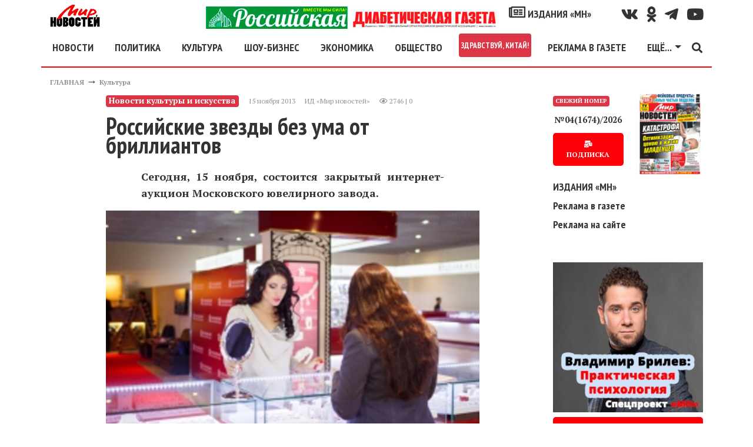

--- FILE ---
content_type: text/html; charset=utf-8
request_url: https://mirnov.ru/kultura/rossiiskie-zvezdy-bez-uma-ot-brilliantov.html
body_size: 16158
content:
<!DOCTYPE html>
<html lang="ru">
<head prefix="og:http://ogp.me/ns# fb:http://ogp.me/ns/fb# article:http://ogp.me/ns/article# ya: http://webmaster.yandex.ru/vocabularies/">
<meta name="viewport" content="width=device-width,minimum-scale=1.0,initial-scale=1,user-scalable=yes"/>
<meta http-equiv="Content-Type" content="text/html; charset=utf-8"/>
<meta http-equiv="Content-Language" content="ru"/>
<meta http-equiv="X-UA-Compatible" content="IE=edge,chrome=1"/>
<meta property="og:type" content="article"/>
<link rel="apple-touch-icon" href="/apple-touch-icon.png"/>
<link rel="apple-touch-icon" sizes="76x76" href="/images/icons/touch-icon-ipad.png"/>
<link rel="apple-touch-icon" sizes="120x120" href="/images/icons/touch-icon-iphone-retina.png"/>
<link rel="apple-touch-icon" sizes="152x152" href="/images/icons/touch-icon-ipad-retina.png"/>
<link rel="icon" type="image/png" sizes="32x32" href="/images/icons/favicon_32.png"/>
<link rel="icon" type="image/png" sizes="48x48" href="/images/icons/favicon_48.png"/>
<link rel="icon" type="image/png" sizes="64x64" href="/images/icons/favicon_64.png"/>
<link rel="icon" type="image/png" sizes="128x128" href="/images/icons/favicon_128.png"/>
<link rel="icon" type="image/png" sizes="256x256" href="/images/icons/favicon_256.png"/>
<link rel="icon" sizes="16x16" href="/favicon.ico" type="image/x-icon"/>
<link rel="shortcut icon" href="/favicon.ico" type="image/x-icon"/>
<link type="text/css" rel="stylesheet" href="/templates/_default_/bootstrap4/css/bootstrap.min.css"/>
<link href="https://fonts.googleapis.com/css?family=PT+Sans:400,700|PT+Serif:400,700&amp;subset=cyrillic" rel="stylesheet"/>
<link href="https://fonts.googleapis.com/css?family=PT+Sans+Narrow:700&amp;subset=cyrillic" rel="stylesheet"/>
<title>Российские звезды без ума от бриллиантов &mdash; Мир новостей</title>
<meta name="keywords" content="аукцион Московского ювелирного завода, Екатерина Стриженова, Ольга Кабо, Лариса Гузеева, закрытый аукцион, ювелирка" />
<meta name="description" content="Сегодня, 15 ноября, состоится закрытый интернет-аукцион Московского ювелирного завода." />
<meta property="og:title" content="Российские звезды без ума от бриллиантов" />
<meta property="og:description" content="
Сегодня, 15 ноября, состоится закрытый интернет-аукцион Московского ювелирного завода.
" />
<meta property="og:url" content="https://mirnov.ru/kultura/rossiiskie-zvezdy-bez-uma-ot-brilliantov.html" />
<meta property="og:image" content="https://mirnov.ru/images/photos/medium/article30673.jpg" />
<link href="https://mirnov.ru/amp/kultura/rossiiskie-zvezdy-bez-uma-ot-brilliantov.html" rel="amphtml"/>
<link rel="canonical" href="https://mirnov.ru/kultura/rossiiskie-zvezdy-bez-uma-ot-brilliantov.html"/>
<meta property="og:type" content="article"/>
<meta name="zen-verification" content="ItDywpDzilIT9L23TBumJZUTpXSDkoYqpdtAUuwk08on5jrl33OQa2oSW2JXAbcL"/>
<style>
body{font-size:18px;font-weight:400;line-height:28px;font-display:fallback;font-family:'PT Serif',serif;color:#333}
h1,h2,h3,h4,.ptsans,.nav-link,.dropdown-item{font-weight:700;font-display:fallback;font-family:'PT Sans Narrow',sans-serif;line-height:2rem}
h2,h3,h4{margin-top:30px}
h1{font-size:2.5rem}
h2{font-size:1.8rem}
h3{font-size:1.5rem}
figure{margin:0}
img{width:100%;height:auto}
a{color:#333;font-weight:bold;text-decoration:none;-webkit-transition:color .3s ease;-moz-transition:color .3s ease;-o-transition:color .3s ease;transition:color 0.3s ease}
a:hover{color:#fe0007;text-decoration:none}
.red{color:#fe0007}
.clear{clear:both}
canvas{overflow:hidden}
blockquote{border-right:10px solid #fe0007;font-style:italic;padding:15px;width:400px;margin-left:230px}
blockquote.news{width:60%;margin:30px auto;position:relative;border:none;padding:40px 30px 30px 60px;font-size:16px;background-color:#f2f2f2;box-shadow:0 0 20px rgba(0,0,0,0.3);-moz-box-shadow:0 0 20px rgba(0,0,0,0.3);-ms-box-shadow:0 0 20px rgba(0,0,0,0.3);-webkit-box-shadow:0 0 20px rgba(0,0,0,0.3);border-radius:10px;-webkit-border-radius:10px;-moz-border-radius:10px}
blockquote.news::before{font-family:Arial,sans-serif;content:"“";display:inline-block;font-size:80px;vertical-align:bottom;position:absolute;left:20px;top:41px}
.social{line-height:38px}
.social a i{color:#333;font-size:25px;padding-left:15px;-webkit-transition-duration:.3s;transition-duration:.3s;-webkit-transition-property:-webkit-transform;    transition-property:transform;-webkit-tap-highlight-color:rgba(0,0,0,0);-webkit-transform:translateZ(0);-ms-transform:translateZ(0);transform:translateZ(0)}
.social a i:hover{color:#fe0007;transform:scale(1.3)}
#topmenu{border-bottom:2px solid #fe0007;background:#fff;z-index:1000}
.fa-external-link-alt{font-size:0.5rem}
.line,.linem{background:#fe0007;width:100%;margin:15px 0;height:2px}
.linem{height:1px}
.linet{height:1px;position:relative}
.linet:before{content:'';background:#fe0007;height:1px;position:absolute;top:-3px;left:0;width:100%}
.logo{width:85px;height:38px}
.fixedmenu{position:fixed;top:0;width:96%;max-width:1140px}
.navbar-toggler{padding-left:0}
footer{border-top:2px solid #fe0007;font-size:12px;line-height:15px}
.fmenu a{font-size:20px}
.cenzor{font-size:30px;font-weight:bold;line-height:30px}
.pathway a,.con_pubdate{font-size:12px;color:#959595}
.datatime{line-height:20px}
.con_text{overflow:hidden}
.con_text a{text-decoration:underline;font-weight:bold;font-style:italic;color:#fe0007}
.con_text a.btn{font-style:normal;color:#fff;text-decoration:none}
.con_text figcaption{font-size:10px;color:#959595;text-align:right;margin-top:10px}
.imgleft{float:left;margin:15px 15px 15px 0;max-width:50%}
.imgright{float:right;margin:15px 0 15px 15px;max-width:50%}
.imgcenter{display:block;margin:15px auto}
.compvideo object,.compvideo iframe,.compvideo embed{position:absolute;top:0;left:0;width:100%;height:100%}
.btn{background:#fe0007;text-decoration:none;border:0;text-align:center;border-radius:5px;box-shadow:-1.7px 1px 4px 0 rgba(156,144,144,0.55);font-size:15px;padding:10px 15px;font-weight:700;color:#fff;cursor:pointer;-webkit-transition-duration:.3s;transition-duration:.3s;-webkit-transition-property:-webkit-transform;transition-property:transform;-webkit-tap-highlight-color:rgba(0,0,0,0);-webkit-transform:translateZ(0);-ms-transform:translateZ(0);transform:translateZ(0);box-shadow:0 0 1px rgba(0,0,0,0)}
.btn:hover,.btn:focus{color:#fff;background:#fe0007;transform:scale(1.1)}
.tags a{font-size:0.9rem}
.tag_moretext b{font-size:30px;font-family:'PT Sans Narrow',sans-serif;font-weight:700;color:#fe0007;width:100%;text-transform:uppercase;margin-bottom:15px;z-index:1;position:relative;display:inline-block;height:100%;background:#FFF}
.tag_moretext{margin-top:30px}
.tag_moretext a{color:#333}
.tag_moretext b::after{position:absolute;left:260px;right:0;top:50%;height:2px;margin-top:-1px;background:#fe0007;content:""}
.moduletitle{line-height:0;height:2px;background:#fe0007}
.moduletitle span{font-size:30px;font-family:'PT Sans Narrow',sans-serif;font-weight:700;text-transform:uppercase;background:#fff;color:#fe0007;font-size:30px;padding:0 15px 0 0}
.modulebody{margin-top:30px}
.sidebar article h2{font-size:1rem;line-height:1rem;margin:0}
.slavecon-title h2{margin-top:0}
.slavecon-img{border:1px solid #fe0007;position:relative}
.slavecon-desc{font-size:14px}
.desc_content p{font-weight:bold;padding:0 60px}
.lastnum .btn{font-size:12px}
.lastnun-text{font-size:0.8em}
.lastnum-icon{font-size:10px}
.lastnews{font-size:0.9em}
.lastnews a{font-weight:normal}
.lastnun-subs{font-size:16px;font-weight:bold}
.lastnews b{color:#fe0007}
.little{font-size:0;line-height:0}
.pagebar strong{float:left;padding:3px 10px}
.pagebar a,.pagebar span.pagebar_current{float:left;margin-bottom:15px;background:#fe0007;color:#fff;padding:3px 10px;display:block;margin-right:5px;border-radius:5px}
.pagebar span.pagebar_current{background:#29434e}
.jounal{position:relative}
.jounal_subs{position:absolute;bottom:0;left:0;font-size:22px}
.jounal_subs_two{left:50px}
.content-h2{border-bottom:1px solid #fe0007;text-align:right;width:100%}
.izdaniya_link{font-size:2rem}
#banner10{max-width:255px}
.cmm_heading_b{border-top:2px solid #979697;width:100%}
.cmm_heading{font-size:18px;font-weight:700;color:#979697;text-transform:uppercase}
.cmm_heading span{color:#000}
.cmm_icons{margin-bottom:4px}
.cmm_icons a{color:#666;text-decoration:underline}
.cmm_anchor{float:left;margin-left:10px;color:#333}
.cmm_author{color:#fe0007;font-size:12px;display:block;float:left;text-transform:uppercase;font-weight:700}
.cmm_title{padding-left:6px;background-color:#F2F2F2}
.cmm_good{color:green}
.cmm_bad{color:red}
.cmm_date{font-size:12px;color:#959595;display:block;float:left;margin-right:6px;padding:1px;padding-left:20px}
.cmm_pagebar{background-color:#EBEBEB;margin-bottom:4px}
.cmm_entry{width:100%;margin:0;margin-bottom:5px;padding:2px}
.cmm_sublinks{display:block;margin-top:10px}
.cmm_sublinks a:hover{color:#375E93}
.cmm_sublinks a{color:#5F98BF;margin-right:6px}
.cmm_content_av{padding:10px;padding-left:25px;padding-top:7px;background:url(/templates/_default_/images/icons/comments/pointer.jpg) no-repeat}
.cmm_content{padding-left:6px}
.cmm_addentry a{text-decoration:underline}
.cmm_addentry{padding:20px;border:solid 1px gray;background-repeat:repeat-x;background-color:#E4E4E4}
.cmm_smilebox{padding:4px;border:solid 1px gray;background-color:#EBEBEB}
.cmm_codebar{width:100%;border:solid 1px gray;background-color:#FFF}
.cmm_pageselect{border:solid 1px gray;background-color:#F3F3F3}
.cmm_submit{font-size:12px}
.cmm_all_title{margin-bottom:5px;color:#5F98BF;font-size:100%;font-weight:400}
#addcomment{border:solid 1px gray;background-color:#E5E5E5;padding:10px}
.cm_guest_name{margin:10px 0;color:#375E93;font-weight:700}
.cm_addentry{overflow:hidden;margin:4px}
.cm_editor{border:1px #CCC solid;padding:4px;border-radius:0 0 6px 6px;-moz-border-radius:0 0 6px 6px}
.cm_codebar{margin:2px 0;overflow:hidden}
.cm_msg{font-size:0.9rem}
.cm_add{text-transform:uppercase}
div.cm_smiles a{text-decoration:none}
div.cm_smiles{position:relative}
.cmm_copyright{font-size:12px}
.mod_user_menu{float:left;width:250px}
.mod_user_menu span{margin-right:0}
.mod_user_menu span a{padding:6px;color:#bdc2c7;text-decoration:none}
.mod_user_menu span a:hover{color:#FFF;background-color:#5D90D1;border-radius:8px;-moz-border-radius:8px}
.mod_user_menu .my_messages a.has_new{color:#FFE900}
.usr_msgmenu_bar{background-color:#E0EAEF;margin-bottom:10px;border-radius:0 0 8px 8px;-moz-border-radius:0 0 8px 8px;color:#375E93;clear:both;padding:7px}
.usr_msgreply_source{padding:7px;border-radius:6px;-moz-border-radius:6px;border:1px solid #C3D6DF;margin-bottom:10px;overflow-y:auto;max-height:250px}
.usr_msgreply_author{font-style:italic;color:#666;text-align:right;margin:5px 0 0}
.usr_msg_smilebox a{margin:4px}
.usr_msg_smilebox{background-color:#EBEBEB;width:100%;clear:both}
.bb_add_photo{background-color:#EBEBEB;width:100%;clear:both;padding:4px}
.usr_msg_bbcodebox{padding:0;background:url(../images/bbtoolbar.jpg) repeat-x left top #EFEFEF;overflow:hidden;_height:1%;width:100%}
.usr_bb_button{display:block;margin:1px;padding:4px;float:left}
.usr_bb_button:hover{border:solid 1px #83BBD9;padding:3px;background:url(../images/bbbtn.jpg) repeat-x left bottom #DFF2F9}
.usr_bb_hint{display:block;margin:2px;padding:5px;float:left;color:#666}
a.new_messages_link{color:#fff;background:red;font-weight:700;padding:2px;text-decoration:none}
a.new_messages_link:hover{color:red;background:#Fff;font-weight:700;padding:2px;text-decoration:none}
.mod_new_user{clear:both;overflow:hidden;margin-bottom:5px}
.mod_new_user_avatar{float:left;margin-right:10px;padding:1px;background:#FFF;border:1px solid #6E93C9;overflow:hidden}
.mod_new_user_link{font-size:14px}
#mod_usr_search_form td{padding:4px}
.ajax_autogrowarea{border:0 none;font-family:arial;font-size:100%;margin:0;padding:3px 0;width:100%;height:108px;min-height:180px;max-height:702px}
.bb_tag_code{border:solid 1px silver;padding:8px;margin-top:5px;margin-bottom:5px;max-width:700px;overflow:auto}
.bb_tag_code ol{padding:6px 0;padding-left:5px}
.bb_tag_hide{padding:8px;background-color:#FFC;overflow:hidden}
.bb_tag_hide a{color:#333;text-decoration:underline}
.bb_tag_spoiler .spoiler_title{margin-bottom:3px}
.bb_tag_spoiler .spoiler_body{margin-bottom:10px;padding:10px;background:#ECECEC;border-radius:8px;-moz-border-radius:8px}
#popup_overlay{background:#000 !important}
.body{background:#fff;border:2px solid #333}
#popup_title{font-size:14px;text-align:center;font-weight:bold}
#popup_panel{padding:0 15px 15px 15px}
.cm_codebar2{height:130px}
.ajax_autogrowarea{padding:5px}
#popup_ok{margin-right:15px}
.widget-otzvezd{width:100%;height:480px}
.sidebarfix{display:none;position:fixed;top:15px;right:15px;width:300px;height:600px}
.ruspost{height:90px;background:url("/images/banners/subs/1190x90.jpg") no-repeat 0 0;background-size:contain}
.banheader{height:317px;background:url("/images/banners/odessa-inter-1110.jpg") no-repeat 0 0;background-size:contain}
.rek-index-m{max-width:320px}

@media(min-width:1780px){
.sidebarfix{display:block}
}
@media(min-width:1200px){
.nav-item .nav-link.nav-first{margin-left:-15px}
.rek-index-m{max-width:800px}
}
@media(max-width:1199px){
.fixedmenu{left:30px}
blockquote{width:80%;margin-left:20%}
.navbar-collapse{overflow-y:auto;height:300px !important}
.ruspost{background-image:url("/images/banners/subs/930x90.jpg")}
.banheader{height:200px}
.rek-index-m{max-width:800px}
}
@media(max-width:991px){
.widget-otzvezd{height:590px}
.ruspost{background-image:url("/images/banners/subs/690x90.jpg")}
.banheader{height:100px}
}
@media(max-width:960px){
.fixedmenu{max-width:960px}
h1{font-size:2.3rem}
.desc_content p{padding:0}
blockquote{width:100%;margin-left:0}
blockquote.news{width:95%}
.imgleft,.imgright,.imgcenter{max-width:100%;float:none;margin:15px auto}
}
@media(max-width:767px){
.ruspost{background-image:url("/images/banners/subs/510x90.jpg")}
.rek-index-m{max-width:767px}
}
@media(max-width:667px){
.fixedmenu{max-width:667px}
.widget-otzvezd{height:510px}
.rek-index-m{max-width:667px}
}
@media(max-width:576px){
.fixedmenu{max-width:540px}
}
@media(min-width:577px){
.dropdown-menu-mn{left:-330px;min-width:28rem}
}
</style>
<script>
(function(m,e,t,r,i,k,a){m[i]=m[i]||function(){(m[i].a=m[i].a||[]).push(arguments)};m[i].l=1*new Date();k=e.createElement(t),a=e.getElementsByTagName(t)[0],k.async=1,k.src=r,a.parentNode.insertBefore(k,a)}) (window, document, "script", "https://mc.yandex.ru/metrika/tag.js", "ym");ym(18626839, "init",{ id:18626839,clickmap:true,trackLinks:true, accurateTrackBounce:true,webvisor:true});</script><noscript><div><img src="https://mc.yandex.ru/watch/18626839" style="position:absolute; left:-9999px;" alt=""/></div></noscript>
<script async src="https://www.googletagmanager.com/gtag/js?id=GA_TRACKING_ID"></script>
<script>window.dataLayer = window.dataLayer || [];function gtag(){dataLayer.push(arguments);}gtag('js', new Date());gtag('config', 'UA-36475711-1');</script>
<script>window.yaContextCb=window.yaContextCb||[]</script>
<script src="https://yandex.ru/ads/system/context.js" async></script>
<script src='https://news.2xclick.ru/loader.js' crossorigin='use-credentials' async></script>
<meta name="verify-admitad" content="7fc09a61d2"/>
</head>
<body itemscope itemtype="http://schema.org/WebPage">
<header id="wrapper" class="container header mt-2 mb-2">
<div class="row d-none d-xl-flex">
<div class="col-12 col-md-2 d-flex justify-content-center justify-content-md-start"><a href="/"><img class="logo" alt="МИР НОВОСТЕЙ" src="/templates/_default_/images/logo.png"/></a></div>
<div class="col-12 col-md-5 col-lg-8 d-flex justify-content-center justify-content-md-end social">
<a class="d-none d-xl-block" href="/diabetrda"><img class="w-100" style="max-width:500px" src="/upload/rusdiabetgageta.jpg" alt="Спецпроект «МН» - Российская диабетическая газета"/></a>
<a class="ptsans" href="/izdaniya"><i class="far fa-newspaper"></i> ИЗДАНИЯ «МН»</a>
</div>
<div class="col-12 col-md-5 col-lg-2 d-flex justify-content-center justify-content-md-end social">
<a href="https://vk.com/public169533104" title="Наш канал Вконтакте" target="_blank" rel="nofollow noopener noreferrer"><i class="fab fa-vk" aria-hidden="true"></i></a>
<a href="https://ok.ru/group/58370421162024" title="Наш канал в Однокласники" target="_blank" rel="nofollow noopener noreferrer"><i class="fab fa-odnoklassniki" aria-hidden="true"></i></a>
<a href="https://t.me/mirnov" title="Наш канал в TELEGRAM" target="_blank" rel="nofollow noopener noreferrer"><i class="fab fa-telegram-plane" aria-hidden="true"></i></i></a>
<a href="https://www.youtube.com/channel/UCV63J2EArlbfl64jtAqZsCA/" title="Наш канал на Youtube" target="_blank" rel="nofollow noopener noreferrer"><i class="fab fa-youtube" aria-hidden="true"></i></a>
</div>
</div>
<nav id="topmenu" class="row navbar navbar-expand-xl">
<button class="navbar-toggler ptsans red" type="button" data-toggle="collapse" data-target="#navbarSupportedContent" aria-controls="navbarSupportedContent" aria-expanded="false" aria-label="Toggle navigation"><i class="fas fa-bars" aria-hidden="true"></i></button>
<div class="collapse navbar-collapse" id="navbarSupportedContent">
<ul class="navbar-nav mr-auto d-flex justify-content-around w-100">
<li class="nav-item d-block d-xl-none">
<a class="nav-link" href="/diabetrda"><img class="w-100" style="max-width:500px" src="/upload/rusdiabetgageta.jpg" alt="Спецпроект «МН» - Российская диабетическая газета"/></a>
</li>
<li class="nav-item">
<a class="nav-link nav-first" href="/lenta-novostej">НОВОСТИ</a>
</li>
<li class="nav-item">
<a class="nav-link" href="/politika">ПОЛИТИКА</a>
</li>
<li class="nav-item">
<a class="nav-link" href="/kultura">КУЛЬТУРА</a>
</li>
<li class="nav-item">
<a class="nav-link" href="/otkroveniya-zvezd">ШОУ-БИЗНЕС</a>
</li>
<li class="nav-item">
<a class="nav-link" href="/ekonomika">ЭКОНОМИКА</a>
</li>
<li class="nav-item">
<a class="nav-link" href="/obshchestvo">ОБЩЕСТВО</a>
</li>
<li class="nav-item">
<a class="nav-link badge badge-danger p-1" href="/wellcome-china">ЗДРАВСТВУЙ, КИТАЙ!</a>
</li>
</li>
<li class="nav-item">
<a class="nav-link" href="/reklama-na-sajte.html">РЕКЛАМА В ГАЗЕТЕ</a>
</li>
<li class="nav-item dropdown">
<a class="nav-link dropdown-toggle" href="#" id="navbarDropdown1" role="button" data-toggle="dropdown" aria-haspopup="true" aria-expanded="false">ЕЩЁ...</a>
<div class="dropdown-menu dropdown-menu-mn" aria-labelledby="navbarDropdown1">
<div class="row">
<div class="col-12 col-sm-6">
<a class="dropdown-item" href="/goroskop">ГОРОСКОП</a>
<a class="dropdown-item" href="/nauka-i-tekhnika">НАУКА</a>
<a class="dropdown-item" href="/za-kulisami-sporta">СПОРТ</a>
<a class="dropdown-item" href="/zdorove">ЗДОРОВЬЕ</a>
<a class="dropdown-item" href="/rubriki-novostey/turizm">ТУРИЗМ</a>
<a class="dropdown-item" href="/kriminalnye-novosti">КРИМИНАЛ</a>
<a class="dropdown-item" href="/anonsi">ТЕАТР.КИНО.ВЫСТАВКИ</a>
<a class="dropdown-item" href="/recipes">КУЛИНАРНЫЕ РЕЦЕПТЫ</a>
<div class="dropdown-divider"></div>
<div class="text-center red">СПЕЦПРОЕКТЫ «МН»</div>
<a class="dropdown-item" target="_blank" rel="noopener" href="https://otzvezd.ru">ОТКРОВЕНИЯ&nbsp;ЗВЕЗД <i class="fas fa-external-link-alt"></i></a>
<a class="dropdown-item" href="/wellcome-china">ЗДРАВСТВУЙ, КИТАЙ!</a>
<a class="dropdown-item" href="/rubriki-novostey/yeto-interesno">ЭТО&nbsp;ИНТЕРЕСНО</a>
<a class="dropdown-item" href="/rubriki-novostey/pravo">ВПРАВЕ&nbsp;ЗНАТЬ</a>
<a class="dropdown-item" href="/rubriki-novostey/sovet">ПОЛЕЗНЫЕ&nbsp;СОВЕТЫ</a>
</div>
<div class="col-12 col-sm-6">
<div class="dropdown-divider"></div>
<a class="dropdown-item" href="/search/tag/коронавирус"># КОРОНАВИРУС</a>
<div class="dropdown-divider"></div>
<a class="dropdown-item" href="/politika/bezopasnost"><i class="fab fa-hotjar"></i> ГОРЯЧИЕ ТОЧКИ</a>
<a class="dropdown-item" href="/search/tag/сирия"># ВОЙНА В СИРИИ</a>
<a class="dropdown-item" href="/search/tag/донбасс"># КОНФЛИКТ НА ДОНБАССЕ</a>
<div class="dropdown-divider"></div>
<a class="dropdown-item" href="/izdaniya"><i class="far fa-newspaper"></i> ИЗДАНИЯ «МН»</a>
<a class="dropdown-item" href="/subs.html">ПОДПИСКА</a>
<a class="dropdown-item" href="/izdaniya/gazeta">АРХИВ «МН»</a>
</div>
</div>
</div>
</li>
</ul>
<a href="/search.html"><i class="fas fa-search" aria-hidden="true"></i></a>
</div>
<div><a class="ptsans mx-2 d-block d-xl-none" style="line-height:15px" href="/wellcome-china">Спецпроект<br/>Здравствуй, Китай!</a></div>
<div><a class="ptsans mx-2 d-block d-xl-none" style="line-height:15px" href="/diabetrda">Российская<br/>диабетическая<br/>газета</a></div>
<div class="navbar-brand d-xl-none"><a href="/"><img class="logo" alt="МИР НОВОСТЕЙ" src="/templates/_default_/images/logo.png"/></a></div>
</nav>
</header>
<div class="container">
<div class="d-flex flex-row d-xl-none mb-2 justify-content-end">
<a class="ptsans m-2" style="line-height:15px;border:1px solid #ccc;padding:3px 7px" href="/reklama-na-sajte.html"><i class="fa fa-bullhorn" aria-hidden="true"></i> Реклама в газете</a>
</div>
<div class="row"><div class="col"><div class="pathway" itemprop="breadcrumb"><a href="/" class="pathwaylink">ГЛАВНАЯ</a>  &rarr; <a href="/kultura" class="pathwaylink">Культура</a> </div></div></div>
<div class="row">
<div class="d-none d-lg-block col-1"></div>
<div class="col-12 col-md-8 col-lg-7">
<section itemscope itemtype="http://schema.org/NewsArticle">
<article>
<header>
<div class="d-flex flex-column flex-lg-row datatime mb-2">
<div class="badge badge-danger mr-2 my-2" itemprop="articleSection">Новости культуры и искусства</div>
<div class="d-flex m-2">
<time datetime="2026-01-21T16:27:00" class="con_pubdate mr-3" itemprop="dateline">15 ноября 2013</time> <span itemprop="author" class="con_pubdate mr-3">ИД «Мир новостей»</span> 
<div class="con_pubdate"><i class="far fa-eye"></i> 2746 | 0</div>
</div>
</div>
<h1 itemprop="headline">Российские звезды без ума от бриллиантов</h1>
</header>
<div class="con_text" itemprop="articleBody">
<div itemscope itemprop="image" itemtype="https://schema.org/ImageObject" class="con_image my-3">
<span class="mb-2 desc_content" itemprop="description"><p></p>
<p style="text-align: justify;">Сегодня, 15 ноября, состоится закрытый интернет-аукцион Московского ювелирного завода.</p>
</span>
<figure>
<img itemprop="url" src="/images/photos/medium/article30673.jpg" alt="Российские звезды без ума от бриллиантов - фото"/>
<figcaption>Российские звезды без ума от бриллиантов</figcaption>
</figure>		
<a itemprop="thumbnail" href="/images/photos/small/article30673.jpg"></a>
<meta itemprop="width" content="730"/>
<meta itemprop="height" content="411"/>
</div>
<div class="my-3">
<span class="m-2"><b>Читайте МН в</b></span> 
<a target="_blank" rel="nofollow noopener noreferrer" class="p-2" href="https://t.me/mirnov">TELEGRAM</a> 
<a target="_blank" rel="nofollow noopener noreferrer" class="p-2" href="https://dzen.ru/mirnov.ru?favid=254067013">ДЗЕН</a> 
</div>
<a itemprop="thumbnailUrl" href="/images/photos/small/article30673.jpg"></a>

<p style="text-align: justify;">Проходить он будет исключительно <a href="http://www.miuz.ru/miuz/auction/">в интернет-пространстве</a> - данный формат уже не в новинку и пользуется популярностью, ведь покупатели драгоценных шедевров хотят сохранить инкогнито. А если же кто-то из желающих приобрести ювелирное изделие не умеет пользоваться интернетом, то существует и другой вариант - участие в аукционе при помощи сотрудников магазина.</p>
<p style="text-align: justify;">Проходить аукцион будет по такому принципу: вначале объявляется самая высокая цена на продаваемый товар, а затем ставки снижаются до той, на которую согласится первый покупатель, которому и продается товар. Cреди лотов - ювелирные изделия Фаберже, запонки, серьги и эксклюзивные колье высокого качества со вставками редчайших драгоценных камней и 10 сертифицированных бриллиантов лучших характеристик</p>
<p style="text-align: justify;">Между тем, 24 октября в закрытом зале De luxe ювелирного центра "Golden city" прошел предпоказ 29 лотов аукциона - и естественно, наша светская публика не преминула его посетить и воочию поглядеть на уникальные изделия. А кое-кто воспользовался удачной возможностью и пополнил свои собственные коллекции.<span style="line-height: 1.3em;"></span></p>
<p style="text-align: right;"><strong>Ирина Кунц,</strong></p>
<p style="text-align: right;"><em>фото - PRTrend</em></p>
<p style="text-align: justify;">{gallery}REPORTAZH/aukzion{/gallery}</p>
</div>
<div class="line"></div>
<div class="d-flex" itemprop="keywords"></div>
</article>
<div class="text-center">
<a target="_blank" rel="nofollow noopener noreferrer" class="btn m-2" href="https://t.me/mirnov">Больше эксклюзивных новостей на нашем канале в <i class="fab fa-telegram-plane"></i> Телеграм</a>
</div>
<div class="line my-3"></div>
<h4 class="text-center">Подпишитесь и следите за новостями удобным для Вас способом.</h4>
<div class="d-flex flex-column flex-sm-row justify-content-center">
<a target="_blank" rel="nofollow noopener noreferrer" class="btn m-2" href="https://t.me/mirnov"><i class="fab fa-telegram-plane"></i> TELEGRAM</a>
<a target="_blank" rel="nofollow noopener noreferrer" class="btn m-2" href="https://dzen.ru/mirnov.ru?favid=254067013">ДЗЕН</a>
</div>
<script async src="https://yastatic.net/share2/share.js"></script>
<div class="d-flex flex-column flex-lg-row justify-content-center my-2"><div class="ya-share2" data-curtain data-limit="5" data-services="vkontakte,odnoklassniki,telegram,twitter,whatsapp"></div>
<!--<a class="bcomments btn m-2" href="#comments">Обсудить тему</a>-->
</div>

<meta property="og:image" content="https://mirnov.ru/images/photos/small/article30673.jpg"/>
<meta itemprop="datePublished" content="2026-01-21T16:27:00"/>
<meta itemprop="dateModified" content="2026-01-21T16:27:00"/>
<div itemprop="publisher" itemscope itemtype="http://schema.org/Organization">
<div itemprop="address" itemscope itemtype="http://schema.org/PostalAddress">
<meta itemprop="streetAddress" content="129110, г. Москва, ул. Спасский тупик, д. 6/1"/>
<meta itemprop="addressLocality" content="г. Москва"/>	
<meta itemprop="addressRegion" content="г. Москва"/>
<meta itemprop="postalCode" content="129110"/>
</div>
<div itemprop="logo" itemscope itemtype="http://schema.org/ImageObject">
<a itemprop="url" href="/templates/_default_/images/logo-mini.png"></a>
<a itemprop="thumbnail" href="/templates/_default_/images/logo-mini.png"></a>
<meta itemprop="width" content="69"/>
<meta itemprop="height" content="38"/>
</div>
<meta itemprop="name" content="Издательский дом «Мир новостей»"/>
<meta itemprop="telephone" content="+7 (499) 975-2531"/>
</div>
<meta itemprop="author" content="Издательский дом «Мир новостей»"/>
<meta itemprop="mainEntityOfPage" content="/kultura/rossiiskie-zvezdy-bez-uma-ot-brilliantov.html"/>
</section>
<div itemprop="author" itemscope itemtype="https://schema.org/Person">
<meta itemprop="name" content="Издательский дом «Мир новостей»" />
</div>
<div class="line" id="content_id" data-id="30673"></div>
<aside class="module mt-5">
<div class="h3 ptsans mb-2">НОВОСТИ ПАРТНЕРОВ</div>
<div class="modulebody">
<div id='containerId357038'></div>
<script>

!function(n,c){n[c]=n[c]||[],n[c].push(function(){gnezdo.create({tizerId:357038,containerId:"containerId357038"})})}(window,(document,"gnezdoAsyncCallbacks"));

</script>
<div id='containerId20787'></div>
<script>

!function(n,c){n[c]=n[c]||[],n[c].push(function(){gnezdo.create({tizerId:20787,containerId:"containerId20787"})})}(window,(document,"gnezdoAsyncCallbacks"));

</script>
</div><div id="comments" class="mt-5"></div>
<div class="cmm_heading mb-4 d-flex">Комментарии <span id="comments_count">(0)</span></div>
<div class="cm_ajax_list">
<script>

setTimeout(function() {
var anc='';if(window.location.hash){var anc=window.location.hash;}loadComments('article',30673,anc);
}, 3000);

</script>
</div>
<div class="d-flex flex-column flex-lg-row">
<a class="cm_add btn mr-3" href="javascript:void(0);" onclick="addComment('article', '30673', 0)" class="ajaxlink"><i class="fas fa-plus-square"></i> Добавить комментарий</a>
	
</div>
<div id="cm_addentry0"></div>
<div class="cmm_copyright my-3">Содержание комментариев на опубликованные материалы является мнением лиц, их написавших, и может не совпадать с мнением редакции. MIRNOV.RU не несет ответственности за содержание комментариев и оставляет за собой право удаления любого комментария без объяснения причин.</div><div id="content_line1"></div>
<aside class="module mt-5">
<div class="h3 ptsans mb-2">ЯНДЕКС.ДЗЕН РЕКОМЕНДУЕТ</div>
<div class="modulebody">
<div id="id-C-A-1692477-13"></div><script>window.yaContextCb.push(()=>{Ya.Context.AdvManager.renderWidget({renderTo:'id-C-A-1692477-13',blockId:'C-A-1692477-13'})})</script>
</div>
</aside>
<div class="line"></div>
</aside>
<div class="line"></div>
<aside class="gtema module my-5">
<div class="moduletitle"><span>ПОПУЛЯРНО НА МН</span></div>
<div class="modulebody">

<article class="row mb-4">
<div class="col-12 col-sm-4">
<div class="slavecon-img">
<a href="/lenta-novostej/v-gosdume-predlozhili-tryohletnyuyu-vizu-talantov-dlja-migrantov-no-s-filtrom-ot-psevdo-zvyozd.html">
<img data-src="/images/photos/small/article658850.jpg" title="В Госдуме предложили трёхлетнюю «визу талантов» для мигрантов, но с фильтром от «псевдо-звёзд»" alt="В Госдуме предложили трёхлетнюю «визу талантов» для мигрантов, но с фильтром от «псевдо-звёзд» - фото"/>
</a>
</div>
</div>
<div class="col-12 col-sm-8 pt-2 pt-lg-0">
<a href="/lenta-novostej/v-gosdume-predlozhili-tryohletnyuyu-vizu-talantov-dlja-migrantov-no-s-filtrom-ot-psevdo-zvyozd.html">
<div class="slavecon-title"><h2>В Госдуме предложили трёхлетнюю «визу талантов» для мигрантов, но с фильтром от «псевдо-звёзд»</h2></div>
</a>
<div class="slavecon-desc d-none d-lg-block"> Зампред комитета Госдумы по экономической политике Михаил Делягин обратился к министру иностранных дел Сергею Лаврову с инициативой разработать в России аналог западной &laquo;визы талантов&raquo;. </div>
</div>
</article>

<article class="row mb-4">
<div class="col-12 col-sm-4">
<div class="slavecon-img">
<a href="/lenta-novostej/v-gosdume-predlozhili-zhilcam-pri-snegopadah-skinutsja-na-dvornikov-vmesto-zhalob.html">
<img data-src="/images/photos/small/article658865.jpg" title="В Госдуме предложили жильцам при снегопадах скинуться на дворников вместо жалоб" alt="В Госдуме предложили жильцам при снегопадах скинуться на дворников вместо жалоб - фото"/>
</a>
</div>
</div>
<div class="col-12 col-sm-8 pt-2 pt-lg-0">
<a href="/lenta-novostej/v-gosdume-predlozhili-zhilcam-pri-snegopadah-skinutsja-na-dvornikov-vmesto-zhalob.html">
<div class="slavecon-title"><h2>В Госдуме предложили жильцам при снегопадах скинуться на дворников вместо жалоб</h2></div>
</a>
<div class="slavecon-desc d-none d-lg-block"> Россиянам не стоит торопиться с жалобами на плохую уборку снега, поскольку в большинстве случаев проблема связана с нехваткой дворников и недостатком средств, которые накоплены в фонде &laquo;содержание и текущий ремонт&raquo;. Об этом в беседе с НСН заявила председатель комитета Госдумы по строительству и ЖКХ Светлана Разворотнева. </div>
</div>
</article>

<article class="row mb-4">
<div class="col-12 col-sm-4">
<div class="slavecon-img">
<a href="/lenta-novostej/v-gosdume-predlozhili-ustanovit-uchiteljam-zarplatu-vdvoe-vyshe-srednei-po-regionu.html">
<img data-src="/images/photos/small/article658863.jpg" title="В Госдуме предложили установить учителям зарплату вдвое выше средней по региону" alt="В Госдуме предложили установить учителям зарплату вдвое выше средней по региону - фото"/>
</a>
</div>
</div>
<div class="col-12 col-sm-8 pt-2 pt-lg-0">
<a href="/lenta-novostej/v-gosdume-predlozhili-ustanovit-uchiteljam-zarplatu-vdvoe-vyshe-srednei-po-regionu.html">
<div class="slavecon-title"><h2>В Госдуме предложили установить учителям зарплату вдвое выше средней по региону</h2></div>
</a>
<div class="slavecon-desc d-none d-lg-block"> Фракция &laquo;Справедливая Россия&raquo; выступила с инициативой повысить оплату труда учителей до уровня, сопоставимого с удвоенной средней зарплатой по региону. Об этом сообщил депутат Госдумы Сергей Миронов, передаёт РИА Новости. Соавтором предложения стала глава профильного думского комитета Яна Лантратова. </div>
</div>
</article>

<article class="row mb-4">
<div class="col-12 col-sm-4">
<div class="slavecon-img">
<a href="/lenta-novostej/v-dnepropetrovske-svet-est-tolko-u-izbrannyh.html">
<img data-src="/images/photos/small/article658858.jpg" title="В Днепропетровске свет есть только у избранных" alt="В Днепропетровске свет есть только у избранных - фото"/>
</a>
</div>
</div>
<div class="col-12 col-sm-8 pt-2 pt-lg-0">
<a href="/lenta-novostej/v-dnepropetrovske-svet-est-tolko-u-izbrannyh.html">
<div class="slavecon-title"><h2>В Днепропетровске свет есть только у избранных</h2></div>
</a>
<div class="slavecon-desc d-none d-lg-block"> Освобождение села Комаровка в Сумской области было обеспечено мощнейшей огневой подготовкой, когда на украинские позиции обрушились огонь артиллерии и дроны. Что вынудило противника оставить стратегически важное село. Штурмовики провели финальную зачистку. </div>
</div>
</article>

<article class="row mb-4">
<div class="col-12 col-sm-4">
<div class="slavecon-img">
<a href="/lenta-novostej/uchyonye-muzhskoi-mozg-stareet-bystree-zhenskogo.html">
<img data-src="/images/photos/small/article658862.jpg" title="Учёные: мужской мозг стареет быстрее женского" alt="Учёные: мужской мозг стареет быстрее женского - фото"/>
</a>
</div>
</div>
<div class="col-12 col-sm-8 pt-2 pt-lg-0">
<a href="/lenta-novostej/uchyonye-muzhskoi-mozg-stareet-bystree-zhenskogo.html">
<div class="slavecon-title"><h2>Учёные: мужской мозг стареет быстрее женского</h2></div>
</a>
<div class="slavecon-desc d-none d-lg-block"> Новое международное исследование показало, что возрастные изменения мозга у мужчин происходят заметно быстрее, чем у женщин. Работаопубликованав Proceedings of the National Academy of Sciences, нанеёобращаетвнимание Science Focus. </div>
</div>
</article>

<article class="row mb-4">
<div class="col-12 col-sm-4">
<div class="slavecon-img">
<a href="/lenta-novostej/gosduma-podderzhala-zakon-o-garantijah-investicionnogo-dohoda-po-pensionnym-nakoplenijam.html">
<img data-src="/images/photos/small/article658864.jpg" title="Госдума поддержала закон о гарантиях инвестиционного дохода по пенсионным накоплениям" alt="Госдума поддержала закон о гарантиях инвестиционного дохода по пенсионным накоплениям - фото"/>
</a>
</div>
</div>
<div class="col-12 col-sm-8 pt-2 pt-lg-0">
<a href="/lenta-novostej/gosduma-podderzhala-zakon-o-garantijah-investicionnogo-dohoda-po-pensionnym-nakoplenijam.html">
<div class="slavecon-title"><h2>Госдума поддержала закон о гарантиях инвестиционного дохода по пенсионным накоплениям</h2></div>
</a>
<div class="slavecon-desc d-none d-lg-block"> Госдума одобрила в первом чтении подготовленный правительством законопроект, который закрепляет за гражданами право на инвестиционный доход от пенсионных накоплений. Об этом сообщает &laquo;Российская газета&raquo;. </div>
</div>
</article>
</div>
</aside></div>
<div class="d-none d-md-block col-1"></div>
<div class="col-12 col-md-3 sidebar">
<aside class="lastnum row">
<div class="col-6 col-md-12 order-md-1 order-xl-0 col-xl-6 d-flex flex-column pr-2 justify-content-center align-self-start">
<a class="lastnun-url" href="/izdaniya/gazeta"><div class="p-1 lastnum-icon badge badge-danger">СВЕЖИЙ НОМЕР</div></a>
<a class="lastnun-url lastnun-text my-2 text-center" href="/izdaniya/gazeta">В НОМЕРЕ</a>
<a class="lastnun-subs btn text-center" href="/subs.html"><i class="fas fa-mail-bulk"></i> ПОДПИСКА</a>
</div>
<div class="col-6 col-md-12 order-md-0 order-xl-1 col-xl-6 d-flex align-self-start"><a class="lastnun-url" href="/izdaniya/gazeta"><img class="lastnum-img" src="" alt=""/></a></div>
</aside>
<aside class="row">
<div class="col">
<a class="ptsans" href="/izdaniya">ИЗДАНИЯ «МН»</a><br/>
<a class="ptsans" href="/reklama-na-sajte.html">Реклама в&nbsp;газете</a><br/>
<a class="ptsans" href="/reklama/index.php?link=price">Реклама на&nbsp;сайте</a>
</div>
</aside>
<aside class="row mt-5">
<div class="col">
<a href="/practical-psychology"><img src="/upload/practical-psychology.jpg" alt="Спецпроект «МН» и Владимира Брилева - ПРАКТИЧЕСКАЯ ПСИХОЛОГИЯ"/></a><br/>
<a class="btn my-2 w-100" href="/practical-psychology" title="Спецпроект «МН» и Владимира Брилева - ПРАКТИЧЕСКАЯ ПСИХОЛОГИЯ">Перейти</a>
</div>
</aside>
<aside class="module mt-5">
<div class="h3 ptsans mb-2"><a href="/lenta-novostej"><i class="far fa-clock"></i> НОВОСТИ ДНЯ</a></div>
<div class="modulebody lastnews">
<div class="mb-3"><b>21.01.2026 12:33</b> <a href="/anonsi/dom-improvizacii-sabra-zh.html">Дом импровизации «СAБРА́Ж»</a></div>
<div class="mb-3"><b>21.01.2026 11:56</b> <a href="/politika/vneshnjaja-politika/novye-vikingi-pribirayut-k-rukam-arktiku.html">Новые викинги прибирают к рукам Арктику</a></div>
<div class="mb-3"><b>21.01.2026 11:34</b> <a href="/rubriki-novostey/yeto-interesno/brat-lenina-emu-ne-brat.html">Брат Ленина ему не брат?</a></div>
<div class="mb-3"><b>21.01.2026 11:11</b> <a href="/lenta-novostej/uchenye-nashli-prostoi-faktor-snizhayuschii-risk-depressii-u-muzhchin.html">Ученые нашли простой фактор, снижающий риск депрессии у мужчин</a></div>
<div class="mb-3"><b>21.01.2026 10:21</b> <a href="/lenta-novostej/v-gosdume-predlozhili-povyshat-zarplaty-tempami-rosta-tarifov-zhkh.html">В Госдуме предложили повышать зарплаты темпами роста тарифов ЖКХ</a></div>
<a class="module-link" href="/lenta-novostej">Все новости →</a>
</div>
</aside>
<aside class="module mt-5">
<div class="h3 ptsans mb-2">НОВОСТИ ПАРТНЕРОВ</div>
<div class="modulebody">
<div class="smi24__informer smi24__auto" data-smi-blockid="11957"></div>
<div id='containerId357039'></div>
<script>

!function(n,c,e){n[e]=n[e]||[],n[e].push(function(){gnezdo.create({tizerId:357039,containerId:"containerId357039"})})}(window,document,"gnezdoAsyncCallbacks");

</script>
</div>
</aside>
<aside class="module mt-5">
<div class="h3 ptsans mb-2"><i class="fas fa-thumbs-up"></i> ВЫБОР РЕДАКЦИИ</div>
<div class="modulebody">
<div id="id-C-A-1692477-14"></div><script>window.yaContextCb.push(()=>{Ya.Context.AdvManager.renderWidget({renderTo:'id-C-A-1692477-14',blockId:'C-A-1692477-14'})})</script>
</div>
</aside>
<aside class="module mt-5">
<div class="h3 ptsans mb-2">ОБЗОР ПРЕССЫ</div>
<div class="modulebody">
<div id='containerId357041'></div>
<script>

!function(n,c){n[c]=n[c]||[],n[c].push(function(){gnezdo.create({tizerId:357041,containerId:"containerId357041"})})}(window,(document,"gnezdoAsyncCallbacks"));

</script>
</div>
</aside>
<aside class="module mt-5">
<div class="h3 ptsans mb-2">СПРАШИВАЛИ - ОТВЕЧАЕМ</div>
<div class="modulebody">
<div class="lastquest-item mb-3">
<a href="/rubriki-novostey/pravo/srok-prezumpcii-otcovstva.html"><i class="far fa-envelope"></i> Срок презумпции отцовства</a>
</div>
<div class="lastquest-item mb-3">
<a href="/rubriki-novostey/pravo/parkovochnoe-mesto-ne-chastnaja-sobstvennost.html"><i class="far fa-envelope"></i> Парковочное место не частная собственность</a>
</div>
<div class="lastquest-item mb-3">
<a href="/rubriki-novostey/pravo/izmenilis-uslovija-izmenilas-i-pensija.html"><i class="far fa-envelope"></i> Изменились условия - изменилась и пенсия</a>
</div>
<div class="lastquest-item mb-3">
<a href="/rubriki-novostey/pravo/alimenty-i-platnyi-detskii-sad.html"><i class="far fa-envelope"></i> Алименты и платный детский сад</a>
</div>
<div class="lastquest-item mb-3">
<a href="/rubriki-novostey/pravo/esli-uterjan-dokument-avtoshkoly.html"><i class="far fa-envelope"></i> Если утерян документ автошколы</a>
</div>
<a class="module-link" href="/rubriki-novostey/pravo">Перейти в раздел &rarr;</a>
</div>
</aside>
<aside class="module mt-5">
<div class="h3 ptsans mb-2"><i class="fas fa-film"></i> ТЕАТР. КИНО. ВЫСТАВКИ</div>
<div class="modulebody">
<article class="d-flex flex-column mb-4">
<a class="mb-2" title="Дом импровизации «СAБРА́Ж»" href=".html"><img data-src="/images/photos/small/article658947.jpg" alt="Дом импровизации «СAБРА́Ж» - фото"/></a><header><a href="anonsi/dom-improvizacii-sabra-zh.html"><h2 class="h5 m-0">Дом импровизации «СAБРА́Ж»</h2></a></header>
</article>
<article class="d-flex flex-column mb-4">
<header><a href="anonsi/specpokaz-spektaklja-vassa-pamjati-rezhissera-mihaila-mokeeva.html"><h2 class="h5 m-0">Спецпоказ спектакля «Васса» памяти режиссера Михаила Мокеева</h2></a></header>
</article>
<article class="d-flex flex-column mb-4">
<header><a href="anonsi/-mechtai-lyubi-tancui-sogreet-v-pervuyu-rabochuyu-nedelyu-janvarja.html"><h2 class="h5 m-0">«Мечтай. Люби. Танцуй» согреет в первую рабочую неделю января</h2></a></header>
</article>
<a class="module-link" href="/anonsi">Все анонсы &rarr;</a>
</div>
</aside>
<div class="adagro mt-5" id="banner10"></div>
<aside class="module my-5">
<div class="h3 ptsans mb-2"><i class="fas fa-thumbs-up"></i> ВЫБОР РЕДАКЦИИ</div>
<div class="modulebody">
<article class="row mb-2">
<div class="col-6 col-md-12 col-xl-6 d-flex align-self-start">
<a class="mod_recomend_title" href="goroskop/astrologicheskii-prognoz-ot-viktorii-zvezdnoi-na-21-27-janvarja-2026-goda.html"><img data-src="/images/photos/small/article658939.jpg" alt="Астрологический прогноз от Виктории Звездной на 21 - 27 января 2026 года"/></a>
</div>
<div class="col-6 col-md-12 col-xl-6 d-flex align-self-start pl-0">
<a class="mod_recomend_title" href="goroskop/astrologicheskii-prognoz-ot-viktorii-zvezdnoi-na-21-27-janvarja-2026-goda.html"><h2>Астрологический прогноз от Виктории Звездной на 21 - 27 января 2026 года</h2></a>
</div>
</article>
<article class="row mb-2">
<div class="col-6 col-md-12 col-xl-6 d-flex align-self-start">
<a class="mod_recomend_title" href="rubriki-novostey/yeto-interesno/otkryta-novaja-atlantida.html"><img data-src="/images/photos/small/article658923.jpg" alt="Открыта новая Атлантида"/></a>
</div>
<div class="col-6 col-md-12 col-xl-6 d-flex align-self-start pl-0">
<a class="mod_recomend_title" href="rubriki-novostey/yeto-interesno/otkryta-novaja-atlantida.html"><h2>Открыта новая Атлантида</h2></a>
</div>
</article>
<article class="row mb-2">
<div class="col-6 col-md-12 col-xl-6 d-flex align-self-start">
<a class="mod_recomend_title" href="politika/rotshildy-hozjaeva-korolei.html"><img data-src="/images/photos/small/article658852.jpg" alt="Ротшильды - хозяева королей"/></a>
</div>
<div class="col-6 col-md-12 col-xl-6 d-flex align-self-start pl-0">
<a class="mod_recomend_title" href="politika/rotshildy-hozjaeva-korolei.html"><h2>Ротшильды - хозяева королей</h2></a>
</div>
</article>
<article class="row mb-2">
<div class="col-6 col-md-12 col-xl-6 d-flex align-self-start">
<a class="mod_recomend_title" href="ekonomika/nedvizhimost-zhkh/esli-v-kvartire-net-tepla.html"><img data-src="/images/photos/small/article658897.jpg" alt="Если в квартире нет тепла…"/></a>
</div>
<div class="col-6 col-md-12 col-xl-6 d-flex align-self-start pl-0">
<a class="mod_recomend_title" href="ekonomika/nedvizhimost-zhkh/esli-v-kvartire-net-tepla.html"><h2>Если в квартире нет тепла…</h2></a>
</div>
</article>
<article class="row mb-2">
<div class="col-6 col-md-12 col-xl-6 d-flex align-self-start">
<a class="mod_recomend_title" href="zdorove/jaica-mozhno-est-kazhdyi-den.html"><img data-src="/images/photos/small/article658825.jpg" alt="Яйца можно есть каждый день"/></a>
</div>
<div class="col-6 col-md-12 col-xl-6 d-flex align-self-start pl-0">
<a class="mod_recomend_title" href="zdorove/jaica-mozhno-est-kazhdyi-den.html"><h2>Яйца можно есть каждый день</h2></a>
</div>
</article>
<article class="row mb-2">
<div class="col-6 col-md-12 col-xl-6 d-flex align-self-start">
<a class="mod_recomend_title" href="goroskop/astrologicheskii-prognoz-ot-viktorii-zvezdnoi-14-20-janvarja-2026-goda.html"><img data-src="/images/photos/small/article658839.jpg" alt="Астрологический прогноз от Виктории Звездной 14 - 20 января 2026 года"/></a>
</div>
<div class="col-6 col-md-12 col-xl-6 d-flex align-self-start pl-0">
<a class="mod_recomend_title" href="goroskop/astrologicheskii-prognoz-ot-viktorii-zvezdnoi-14-20-janvarja-2026-goda.html"><h2>Астрологический прогноз от Виктории Звездной 14 - 20 января 2026 года</h2></a>
</div>
</article>
</div>
</aside>
<aside class="module mt-5">
<div class="h3 ptsans mb-2">НОВОСТИ ПАРТНЕРОВ</div>
<div class="modulebody" id="line1">
</div>
</aside></div>
</div>
<div class="sidebarfix">
<div id="yandex_rtb_R-A-1692477-8"></div>
<script>window.yaContextCb.push(()=>{Ya.Context.AdvManager.render({renderTo:"yandex_rtb_R-A-1692477-8",blockId:"R-A-1692477-8"})});</script>
</div>
<footer class="container mt-4 pb-3">
<nav class="row fmenu d-flex justify-content-around ptsans mt-2">
<img class="logo" alt="МИР НОВОСТЕЙ" src="/templates/_default_/images/logo.png"/>
<a class="nav-link" href="/about.html">О&nbsp;портале</a>
<a class="nav-link" href="/kontakty.html">Контакты</a>
<a class="nav-link" href="/vakansii.html">Вакансии</a>
<a class="nav-link" href="/pr-promotion.html">PR</a>
<a class="nav-link" href="/reklama/index.php?link=price">Реклама на&nbsp;сайте</a>
<a class="nav-link" href="/reklama-na-sajte.html">Реклама в&nbsp;газете</a>
<a class="nav-link" href="/anonsi">Анонсы</a>
<a class="nav-link" href="/authors">Авторы</a>
<a class="nav-link" href="/partnews">Новости партнеров</a>
</nav>
<div class="row mt-3"><div class="col">
<p><strong>&copy; 2026</strong>. Сетевое издание «Мир Новостей». Зарегистрировано в Федеральной службе по надзору в сфере связи, информационных технологий и массовых коммуникаций.Свидетельство о регистрации Эл №ФС77-58901 от 05.08.2014 г.</p>
<p>Свободное использование в Интернет-пространстве текстов, фото и видеоматериалов, опубликованных на этом сайте, допускается при условии обязательного размещения гиперссылки на источник публикации mirnov.ru.</p>
<p>Мы используем файлы «cookie» для функционирования сайта. Если Вас это не устраивает, пожалуйста, покиньте сайт. <a href="/persondata.html" style="text-decoration:underline">Политика конфиденциальности</a></p>
</div></div>
<div class="row mt-3">
<div class="col d-flex">
<div class="cenzor red mr-3">16+</div>
<div class="mr-3">
<script>document.write('<a href="//www.liveinternet.ru/click" '+'target="_blank" rel="noopener"><img src="//counter.yadro.ru/hit?t57.6;r'+escape(document.referrer)+((typeof(screen)=='undefined')?'':';s'+screen.width+'*'+screen.height+'*'+(screen.colorDepth?screen.colorDepth:screen.pixelDepth))+';u'+escape(document.URL)+';h'+escape(document.title.substring(0,150))+';'+Math.random()+'" alt="" title="LiveInternet" '+'border="0" width="88" height="31"><\/a>')</script>
</div>
<a href="https://top.mail.ru/jump?from=3085003"><img data-src="https://top-fwz1.mail.ru/counter?id=3085003;t=479;l=1" style="border:0;" height="31" width="88" alt="Top.Mail.Ru"/></a>
</div>
</div>
</footer>	
<script src="/templates/_default_/js/jquery.min.js"></script>
<script async src="/templates/_default_/js/popper.min.js"></script>
<script async src="/templates/_default_/bootstrap4/js/bootstrap.min.js"></script>
<link rel="stylesheet" href="https://use.fontawesome.com/releases/v5.8.1/css/all.css" integrity="sha384-50oBUHEmvpQ+1lW4y57PTFmhCaXp0ML5d60M1M7uH2+nqUivzIebhndOJK28anvf" crossorigin="anonymous"/>
<script async src="/templates/_default_/js/jquery.lazyloadxt.min.js"></script>
<script  src="/components/comments/js/comments.js"></script>
<script src="/templates/_default_/js/func.js?v=2"></script>
<script  src="/core/js/common.js"></script>
<script>
function getRTB(rtb){
kol=1;
if(rtb==0) rtb = '';
$('.con_rtb').remove();
var count=0;
$('.con_text'+rtb+' p').each(function(i,elem){
count=count+parseInt($.trim($(this).text()).split(' ').length)-1;
if(count>=300){
count=0;
$(this).after('<div id="yandex_rtb_R-A-1692477-10-'+rtb+kol+'"></div><script>window.yaContextCb.push(()=>{Ya.Context.AdvManager.render({renderTo:"yandex_rtb_R-A-1692477-10-'+rtb+kol+'",blockId:"R-A-1692477-10",pageNumber:'+rtb+kol+'})})<\/script>');
kol++;
}
if(kol>2){return false;}
});
if(kol==1){$('.con_text'+rtb+' p').last().after('<div id="yandex_rtb_R-A-1692477-10-'+rtb+kol+'"></div><script>window.yaContextCb.push(()=>{Ya.Context.AdvManager.render({renderTo:"yandex_rtb_R-A-1692477-10-'+rtb+kol+'",blockId:"R-A-1692477-10",pageNumber:'+rtb+kol+'})})<\/script>');}
}

$(document).ready(function(){
getRTB(0);
});

var block_show=false;
var block_show_w=false;
var line=1;var line_w=1;
var content_id=$('#content_id').attr('data-id');
function scrollMore(){
if(block_show){return false;}
var $target=$('#content_line'+line);
if($target.length){
var wt=$(window).scrollTop();
var wh=$(window).height();
var et=$target.offset().top;
var eh=$target.outerHeight();
var dh=$(document).height();
if(wt+wh>=et||wh+wt==dh||eh+et<wh){
block_show=true;
$.ajax({type:'post',async:false,cache:false,url:'/ajax/ajax_morecontent.php',dataType:'text',data:"opt=moreContent&id="+content_id+"&line="+line,
beforeSend:function(){$('#content_line'+line).after('<div class="loader'+line+'">ЗАГРУЗКА НОВОСТИ <img style="width:60px;height:60px" src="/templates/_default_/images/loader.gif" alt=""/></div>');},success:function(data){$('#content_line'+line).html(data);$('#content_line'+line).after('<div id="content_line'+(line+1)+'"></div>');},complete:function(){getRTB(line);$('.loader'+line).remove();line++;block_show=false;}
});		
}
}else{block_show=true;}
}
function scrollMoreWidget(){
if(block_show_w){return false;}
var $target=$('#line'+line_w);
if($target.length){
var wt=$(window).scrollTop();
var wh=$(window).height();
var et=$target.offset().top;
var eh=$target.outerHeight();
var dh=$(document).height();
if(wt+wh>=et||wh+wt==dh||eh+et<wh){
block_show_w=true;
$.ajax({type:'post',async:true,cache:false,url:'/ajax/ajax_morecontent.php',dataType:'text',data:"opt=moreWidget&id="+content_id+"&line="+line_w,
success:function(data){$('#line'+line_w).html(data);$('#line'+line_w).after('<div id="line'+(line_w+1)+'"></div>');},complete:function(){line_w++;block_show_w=false;}
});		
}
}else{block_show_w=true;}
}
$(window).scroll(function(){
if(content_id>0){
if(line<11)scrollMore();
if(line_w<17)scrollMoreWidget();
}
});
</script>
<script>
var _tmr=window._tmr||(window._tmr=[]);_tmr.push({id:"3085003",type:"pageView",start:(new Date).getTime()}),function(t,e,r){if(!t.getElementById(r)){var a=t.createElement("script");a.type="text/javascript",a.async=!0,a.id=r,a.src="https://top-fwz1.mail.ru/js/code.js";var n=function(){var e=t.getElementsByTagName("script")[0];e.parentNode.insertBefore(a,e)};"[object Opera]"==e.opera?t.addEventListener("DOMContentLoaded",n,!1):n()}}(document,window,"topmailru-code");
</script><noscript><div>
<img src="https://top-fwz1.mail.ru/counter?id=3085003;js=na" style="border:0;position:absolute;left:-9999px;" alt="Top.Mail.Ru"/>
</div></noscript>
</body>
</html>